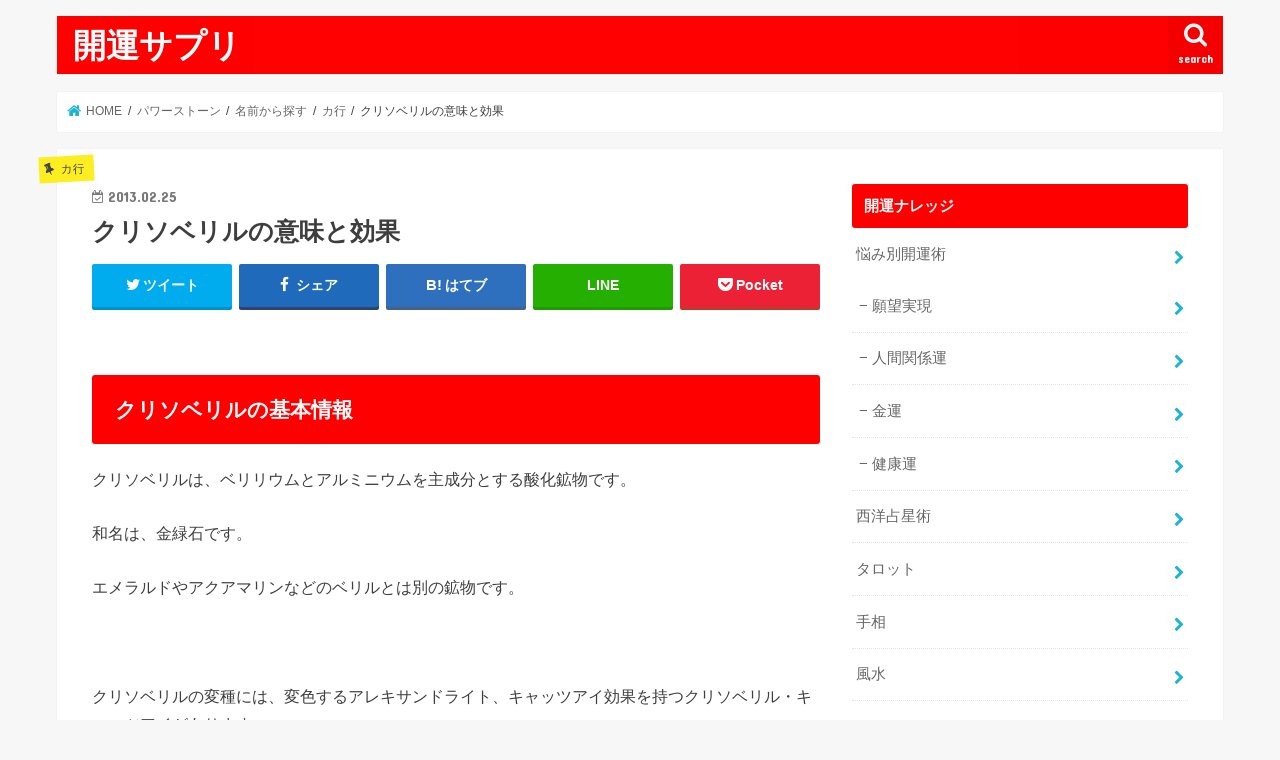

--- FILE ---
content_type: text/html; charset=UTF-8
request_url: https://xn--vck8crc8758c8qf.com/chrysoberyl/
body_size: 9458
content:
<!doctype html>
<!--[if lt IE 7]><html lang="ja" class="no-js lt-ie9 lt-ie8 lt-ie7"><![endif]-->
<!--[if (IE 7)&!(IEMobile)]><html lang="ja" class="no-js lt-ie9 lt-ie8"><![endif]-->
<!--[if (IE 8)&!(IEMobile)]><html lang="ja" class="no-js lt-ie9"><![endif]-->
<!--[if gt IE 8]><!--> <html lang="ja" class="no-js"><!--<![endif]-->

<head>
<meta charset="utf-8">
<meta http-equiv="X-UA-Compatible" content="IE=edge">
<title>  クリソベリルの意味と効果 | 開運サプリ</title>
<meta name="HandheldFriendly" content="True">
<meta name="MobileOptimized" content="320">
<meta name="viewport" content="width=device-width, initial-scale=1"/>


<link rel="pingback" href="https://xn--vck8crc8758c8qf.com/xmlrpc.php">

<!--[if IE]>
<![endif]-->
<!--[if lt IE 9]>
<script src="//html5shiv.googlecode.com/svn/trunk/html5.js"></script>
<script src="//css3-mediaqueries-js.googlecode.com/svn/trunk/css3-mediaqueries.js"></script>
<![endif]-->

<!-- GAタグ -->
<script>
  (function(i,s,o,g,r,a,m){i['GoogleAnalyticsObject']=r;i[r]=i[r]||function(){
  (i[r].q=i[r].q||[]).push(arguments)},i[r].l=1*new Date();a=s.createElement(o),
  m=s.getElementsByTagName(o)[0];a.async=1;a.src=g;m.parentNode.insertBefore(a,m)
  })(window,document,'script','//www.google-analytics.com/analytics.js','ga');

  ga('create', 'UA-135490070-1', 'auto');
  ga('send', 'pageview');

</script>


<link rel='dns-prefetch' href='//ajax.googleapis.com' />
<link rel='dns-prefetch' href='//fonts.googleapis.com' />
<link rel='dns-prefetch' href='//s.w.org' />
<link rel="alternate" type="application/rss+xml" title="開運サプリ &raquo; フィード" href="https://xn--vck8crc8758c8qf.com/feed/" />
<link rel="alternate" type="application/rss+xml" title="開運サプリ &raquo; コメントフィード" href="https://xn--vck8crc8758c8qf.com/comments/feed/" />
<link rel="alternate" type="application/rss+xml" title="開運サプリ &raquo; クリソベリルの意味と効果 のコメントのフィード" href="https://xn--vck8crc8758c8qf.com/chrysoberyl/feed/" />
		<script type="text/javascript">
			window._wpemojiSettings = {"baseUrl":"https:\/\/s.w.org\/images\/core\/emoji\/11\/72x72\/","ext":".png","svgUrl":"https:\/\/s.w.org\/images\/core\/emoji\/11\/svg\/","svgExt":".svg","source":{"concatemoji":"https:\/\/xn--vck8crc8758c8qf.com\/wp-includes\/js\/wp-emoji-release.min.js"}};
			!function(e,a,t){var n,r,o,i=a.createElement("canvas"),p=i.getContext&&i.getContext("2d");function s(e,t){var a=String.fromCharCode;p.clearRect(0,0,i.width,i.height),p.fillText(a.apply(this,e),0,0);e=i.toDataURL();return p.clearRect(0,0,i.width,i.height),p.fillText(a.apply(this,t),0,0),e===i.toDataURL()}function c(e){var t=a.createElement("script");t.src=e,t.defer=t.type="text/javascript",a.getElementsByTagName("head")[0].appendChild(t)}for(o=Array("flag","emoji"),t.supports={everything:!0,everythingExceptFlag:!0},r=0;r<o.length;r++)t.supports[o[r]]=function(e){if(!p||!p.fillText)return!1;switch(p.textBaseline="top",p.font="600 32px Arial",e){case"flag":return s([55356,56826,55356,56819],[55356,56826,8203,55356,56819])?!1:!s([55356,57332,56128,56423,56128,56418,56128,56421,56128,56430,56128,56423,56128,56447],[55356,57332,8203,56128,56423,8203,56128,56418,8203,56128,56421,8203,56128,56430,8203,56128,56423,8203,56128,56447]);case"emoji":return!s([55358,56760,9792,65039],[55358,56760,8203,9792,65039])}return!1}(o[r]),t.supports.everything=t.supports.everything&&t.supports[o[r]],"flag"!==o[r]&&(t.supports.everythingExceptFlag=t.supports.everythingExceptFlag&&t.supports[o[r]]);t.supports.everythingExceptFlag=t.supports.everythingExceptFlag&&!t.supports.flag,t.DOMReady=!1,t.readyCallback=function(){t.DOMReady=!0},t.supports.everything||(n=function(){t.readyCallback()},a.addEventListener?(a.addEventListener("DOMContentLoaded",n,!1),e.addEventListener("load",n,!1)):(e.attachEvent("onload",n),a.attachEvent("onreadystatechange",function(){"complete"===a.readyState&&t.readyCallback()})),(n=t.source||{}).concatemoji?c(n.concatemoji):n.wpemoji&&n.twemoji&&(c(n.twemoji),c(n.wpemoji)))}(window,document,window._wpemojiSettings);
		</script>
		<style type="text/css">
img.wp-smiley,
img.emoji {
	display: inline !important;
	border: none !important;
	box-shadow: none !important;
	height: 1em !important;
	width: 1em !important;
	margin: 0 .07em !important;
	vertical-align: -0.1em !important;
	background: none !important;
	padding: 0 !important;
}
</style>
<link rel='stylesheet' id='yyi_rinker_stylesheet-css'  href='https://xn--vck8crc8758c8qf.com/wp-content/plugins/yyi-rinker/css/style.css?v=1.1.2' type='text/css' media='all' />
<link rel='stylesheet' id='style-css'  href='https://xn--vck8crc8758c8qf.com/wp-content/themes/jstork/style.css' type='text/css' media='all' />
<link rel='stylesheet' id='slick-css'  href='https://xn--vck8crc8758c8qf.com/wp-content/themes/jstork/library/css/slick.css' type='text/css' media='all' />
<link rel='stylesheet' id='shortcode-css'  href='https://xn--vck8crc8758c8qf.com/wp-content/themes/jstork/library/css/shortcode.css' type='text/css' media='all' />
<link rel='stylesheet' id='gf_Concert-css'  href='//fonts.googleapis.com/css?family=Concert+One' type='text/css' media='all' />
<link rel='stylesheet' id='gf_Lato-css'  href='//fonts.googleapis.com/css?family=Lato' type='text/css' media='all' />
<link rel='stylesheet' id='fontawesome-css'  href='https://xn--vck8crc8758c8qf.com/wp-content/themes/jstork/library/css/font-awesome.min.css' type='text/css' media='all' />
<link rel='stylesheet' id='remodal-css'  href='https://xn--vck8crc8758c8qf.com/wp-content/themes/jstork/library/css/remodal.css' type='text/css' media='all' />
<link rel='stylesheet' id='animate-css'  href='https://xn--vck8crc8758c8qf.com/wp-content/themes/jstork/library/css/animate.min.css' type='text/css' media='all' />
<script type='text/javascript' src='//ajax.googleapis.com/ajax/libs/jquery/1.12.4/jquery.min.js'></script>
<link rel='https://api.w.org/' href='https://xn--vck8crc8758c8qf.com/wp-json/' />
<link rel="EditURI" type="application/rsd+xml" title="RSD" href="https://xn--vck8crc8758c8qf.com/xmlrpc.php?rsd" />
<link rel="wlwmanifest" type="application/wlwmanifest+xml" href="https://xn--vck8crc8758c8qf.com/wp-includes/wlwmanifest.xml" /> 
<link rel='prev' title='クリソプレーズの意味と効果' href='https://xn--vck8crc8758c8qf.com/chrysoprase/' />
<link rel='next' title='クロコアイトの意味と効果' href='https://xn--vck8crc8758c8qf.com/crocoite/' />

<link rel="canonical" href="https://xn--vck8crc8758c8qf.com/chrysoberyl/" />
<link rel='shortlink' href='https://xn--vck8crc8758c8qf.com/?p=3527' />
<link rel="alternate" type="application/json+oembed" href="https://xn--vck8crc8758c8qf.com/wp-json/oembed/1.0/embed?url=https%3A%2F%2Fxn--vck8crc8758c8qf.com%2Fchrysoberyl%2F" />
<link rel="alternate" type="text/xml+oembed" href="https://xn--vck8crc8758c8qf.com/wp-json/oembed/1.0/embed?url=https%3A%2F%2Fxn--vck8crc8758c8qf.com%2Fchrysoberyl%2F&#038;format=xml" />
<style>
.yyi-rinker-images {
    display: flex;
    justify-content: center;
    align-items: center;
    position: relative;

}
div.yyi-rinker-image img.yyi-rinker-main-img.hidden {
    display: none;
}

.yyi-rinker-images-arrow {
    cursor: pointer;
    position: absolute;
    top: 50%;
    display: block;
    margin-top: -11px;
    opacity: 0.6;
    width: 22px;
}

.yyi-rinker-images-arrow-left{
    left: -10px;
}
.yyi-rinker-images-arrow-right{
    right: -10px;
}

.yyi-rinker-images-arrow-left.hidden {
    display: none;
}

.yyi-rinker-images-arrow-right.hidden {
    display: none;
}
div.yyi-rinker-contents.yyi-rinker-design-tate  div.yyi-rinker-box{
    flex-direction: column;
}

div.yyi-rinker-contents.yyi-rinker-design-slim div.yyi-rinker-box .yyi-rinker-links {
    flex-direction: column;
}

div.yyi-rinker-contents.yyi-rinker-design-slim div.yyi-rinker-info {
    width: 100%;
}

div.yyi-rinker-contents.yyi-rinker-design-slim .yyi-rinker-title {
    text-align: center;
}

div.yyi-rinker-contents.yyi-rinker-design-slim .yyi-rinker-links {
    text-align: center;
}
div.yyi-rinker-contents.yyi-rinker-design-slim .yyi-rinker-image {
    margin: auto;
}

div.yyi-rinker-contents.yyi-rinker-design-slim div.yyi-rinker-info ul.yyi-rinker-links li {
	align-self: stretch;
}
div.yyi-rinker-contents.yyi-rinker-design-slim div.yyi-rinker-box div.yyi-rinker-info {
	padding: 0;
}
div.yyi-rinker-contents.yyi-rinker-design-slim div.yyi-rinker-box {
	flex-direction: column;
	padding: 14px 5px 0;
}

.yyi-rinker-design-slim div.yyi-rinker-box div.yyi-rinker-info {
	text-align: center;
}

.yyi-rinker-design-slim div.price-box span.price {
	display: block;
}

div.yyi-rinker-contents.yyi-rinker-design-slim div.yyi-rinker-info div.yyi-rinker-title a{
	font-size:16px;
}

div.yyi-rinker-contents.yyi-rinker-design-slim ul.yyi-rinker-links li.amazonkindlelink:before,  div.yyi-rinker-contents.yyi-rinker-design-slim ul.yyi-rinker-links li.amazonlink:before,  div.yyi-rinker-contents.yyi-rinker-design-slim ul.yyi-rinker-links li.rakutenlink:before,  div.yyi-rinker-contents.yyi-rinker-design-slim ul.yyi-rinker-links li.yahoolink:before {
	font-size:12px;
}

div.yyi-rinker-contents.yyi-rinker-design-slim ul.yyi-rinker-links li a {
	font-size: 13px;
}
.entry-content ul.yyi-rinker-links li {
	padding: 0;
}

				</style><style type="text/css">
body{color: #3E3E3E;}
a, #breadcrumb li.bc_homelink a::before, .authorbox .author_sns li a::before{color: #1BB4D3;}
a:hover{color: #E69B9B;}
.article-footer .post-categories li a,.article-footer .tags a{  background: #1BB4D3;  border:1px solid #1BB4D3;}
.article-footer .tags a{color:#1BB4D3; background: none;}
.article-footer .post-categories li a:hover,.article-footer .tags a:hover{ background:#E69B9B;  border-color:#E69B9B;}
input[type="text"],input[type="password"],input[type="datetime"],input[type="datetime-local"],input[type="date"],input[type="month"],input[type="time"],input[type="week"],input[type="number"],input[type="email"],input[type="url"],input[type="search"],input[type="tel"],input[type="color"],select,textarea,.field { background-color: #ffffff;}
.header{color: #ffffff;}
.bgfull .header,.header.bg,.header #inner-header,.menu-sp{background: #ff0000;}
#logo a{color: #ffffff;}
#g_nav .nav li a,.nav_btn,.menu-sp a,.menu-sp a,.menu-sp > ul:after{color: #edf9fc;}
#logo a:hover,#g_nav .nav li a:hover,.nav_btn:hover{color:#eeeeee;}
@media only screen and (min-width: 768px) {
.nav > li > a:after{background: #eeeeee;}
.nav ul {background: #666666;}
#g_nav .nav li ul.sub-menu li a{color: #f7f7f7;}
}
@media only screen and (max-width: 1165px) {
.site_description{background: #ff0000; color: #ffffff;}
}
#inner-content, #breadcrumb, .entry-content blockquote:before, .entry-content blockquote:after{background: #ffffff}
.top-post-list .post-list:before{background: #1BB4D3;}
.widget li a:after{color: #1BB4D3;}
.entry-content h2,.widgettitle{background: #ff0000; color: #ffffff;}
.entry-content h3{border-color: #ff0000;}
.h_boader .entry-content h2{border-color: #ff0000; color: #3E3E3E;}
.h_balloon .entry-content h2:after{border-top-color: #ff0000;}
.entry-content ul li:before{ background: #ff0000;}
.entry-content ol li:before{ background: #ff0000;}
.post-list-card .post-list .eyecatch .cat-name,.top-post-list .post-list .eyecatch .cat-name,.byline .cat-name,.single .authorbox .author-newpost li .cat-name,.related-box li .cat-name,.carouselwrap .cat-name,.eyecatch .cat-name{background: #fcee21; color:  #444444;}
ul.wpp-list li a:before{background: #ff0000; color: #ffffff;}
.readmore a{border:1px solid #1BB4D3;color:#1BB4D3;}
.readmore a:hover{background:#1BB4D3;color:#fff;}
.btn-wrap a{background: #1BB4D3;border: 1px solid #1BB4D3;}
.btn-wrap a:hover{background: #E69B9B;border-color: #E69B9B;}
.btn-wrap.simple a{border:1px solid #1BB4D3;color:#1BB4D3;}
.btn-wrap.simple a:hover{background:#1BB4D3;}
.blue-btn, .comment-reply-link, #submit { background-color: #1BB4D3; }
.blue-btn:hover, .comment-reply-link:hover, #submit:hover, .blue-btn:focus, .comment-reply-link:focus, #submit:focus {background-color: #E69B9B; }
#sidebar1{color: #444444;}
.widget:not(.widget_text) a{color:#666666;}
.widget:not(.widget_text) a:hover{color:#999999;}
.bgfull #footer-top,#footer-top .inner,.cta-inner{background-color: #666666; color: #CACACA;}
.footer a,#footer-top a{color: #f7f7f7;}
#footer-top .widgettitle{color: #CACACA;}
.bgfull .footer,.footer.bg,.footer .inner {background-color: #666666;color: #CACACA;}
.footer-links li a:before{ color: #ff0000;}
.pagination a, .pagination span,.page-links a{border-color: #1BB4D3; color: #1BB4D3;}
.pagination .current,.pagination .current:hover,.page-links ul > li > span{background-color: #1BB4D3; border-color: #1BB4D3;}
.pagination a:hover, .pagination a:focus,.page-links a:hover, .page-links a:focus{background-color: #1BB4D3; color: #fff;}
</style>
</head>

<body class="post-template-default single single-post postid-3527 single-format-standard bgnormal pannavi_on h_default sidebarright undo_off">
<div id="container">

<header class="header animated fadeIn " role="banner">
<div id="inner-header" class="wrap cf">
<div id="logo" class="gf fs_m">
<p class="h1 text"><a href="https://xn--vck8crc8758c8qf.com">開運サプリ</a></p>
</div>

<a href="#searchbox" data-remodal-target="searchbox" class="nav_btn search_btn"><span class="text gf">search</span></a>


<a href="#spnavi" data-remodal-target="spnavi" class="nav_btn"><span class="text gf">menu</span></a>



</div>
</header>


<div class="remodal" data-remodal-id="spnavi" data-remodal-options="hashTracking:false">
<button data-remodal-action="close" class="remodal-close"><span class="text gf">CLOSE</span></button>
<button data-remodal-action="close" class="remodal-close"><span class="text gf">CLOSE</span></button>
</div>




<div class="remodal searchbox" data-remodal-id="searchbox" data-remodal-options="hashTracking:false">
<div class="search cf"><dl><dt>キーワードで記事を検索</dt><dd><form role="search" method="get" id="searchform" class="searchform cf" action="https://xn--vck8crc8758c8qf.com/" >
		<input type="search" placeholder="検索する" value="" name="s" id="s" />
		<button type="submit" id="searchsubmit" ><i class="fa fa-search"></i></button>
		</form></dd></dl></div>
<button data-remodal-action="close" class="remodal-close"><span class="text gf">CLOSE</span></button>
</div>






<div id="breadcrumb" class="breadcrumb inner wrap cf"><ul><li itemscope itemtype="//data-vocabulary.org/Breadcrumb" class="bc_homelink"><a href="https://xn--vck8crc8758c8qf.com/" itemprop="url"><span itemprop="title"> HOME</span></a></li><li itemscope itemtype="//data-vocabulary.org/Breadcrumb"><a href="https://xn--vck8crc8758c8qf.com/category/powerstone/" itemprop="url"><span itemprop="title">パワーストーン</span></a></li><li itemscope itemtype="//data-vocabulary.org/Breadcrumb"><a href="https://xn--vck8crc8758c8qf.com/category/powerstone/search-by-name/" itemprop="url"><span itemprop="title">名前から探す</span></a></li><li itemscope itemtype="//data-vocabulary.org/Breadcrumb"><a href="https://xn--vck8crc8758c8qf.com/category/powerstone/search-by-name/ka/" itemprop="url"><span itemprop="title">カ行</span></a></li><li>クリソベリルの意味と効果</li></ul></div>
<div id="content">
<div id="inner-content" class="wrap cf">

<main id="main" class="m-all t-all d-5of7 cf" role="main">
<article id="post-3527" class="post-3527 post type-post status-publish format-standard hentry category-ka category-4chakra category-green category-yellow article cf" role="article">
<header class="article-header entry-header">
<p class="byline entry-meta vcard cf">
<span class="cat-name cat-id-97">カ行</span><time class="date gf entry-date updated">2013.02.25</time>
<time class="date gf entry-date undo updated" datetime="2021-03-28">2021.03.28</time>
<span class="writer name author"><span class="fn">kaiunsuppli</span></span>
</p>

<h1 class="entry-title single-title" itemprop="headline" rel="bookmark">クリソベリルの意味と効果</h1>

<div class="share short">
<div class="sns">
<ul class="cf">

<li class="twitter"> 
<a target="blank" href="//twitter.com/intent/tweet?url=https%3A%2F%2Fxn--vck8crc8758c8qf.com%2Fchrysoberyl%2F&text=%E3%82%AF%E3%83%AA%E3%82%BD%E3%83%99%E3%83%AA%E3%83%AB%E3%81%AE%E6%84%8F%E5%91%B3%E3%81%A8%E5%8A%B9%E6%9E%9C&via=kaiunsuppli&tw_p=tweetbutton" onclick="window.open(this.href, 'tweetwindow', 'width=550, height=450,personalbar=0,toolbar=0,scrollbars=1,resizable=1'); return false;"><i class="fa fa-twitter"></i><span class="text">ツイート</span><span class="count"></span></a>
</li>

<li class="facebook">
<a href="//www.facebook.com/sharer.php?src=bm&u=https%3A%2F%2Fxn--vck8crc8758c8qf.com%2Fchrysoberyl%2F&t=%E3%82%AF%E3%83%AA%E3%82%BD%E3%83%99%E3%83%AA%E3%83%AB%E3%81%AE%E6%84%8F%E5%91%B3%E3%81%A8%E5%8A%B9%E6%9E%9C" onclick="javascript:window.open(this.href, '', 'menubar=no,toolbar=no,resizable=yes,scrollbars=yes,height=300,width=600');return false;"><i class="fa fa-facebook"></i>
<span class="text">シェア</span><span class="count"></span></a>
</li>

<li class="hatebu">       
<a href="//b.hatena.ne.jp/add?mode=confirm&url=https://xn--vck8crc8758c8qf.com/chrysoberyl/&title=%E3%82%AF%E3%83%AA%E3%82%BD%E3%83%99%E3%83%AA%E3%83%AB%E3%81%AE%E6%84%8F%E5%91%B3%E3%81%A8%E5%8A%B9%E6%9E%9C" onclick="window.open(this.href, 'HBwindow', 'width=600, height=400, menubar=no, toolbar=no, scrollbars=yes'); return false;" target="_blank"><span class="text">はてブ</span><span class="count"></span></a>
</li>

<li class="line">
<a href="//line.me/R/msg/text/?%E3%82%AF%E3%83%AA%E3%82%BD%E3%83%99%E3%83%AA%E3%83%AB%E3%81%AE%E6%84%8F%E5%91%B3%E3%81%A8%E5%8A%B9%E6%9E%9C%0Ahttps%3A%2F%2Fxn--vck8crc8758c8qf.com%2Fchrysoberyl%2F" target="_blank"><span>LINE</span></a>
</li>

<li class="pocket">
<a href="//getpocket.com/edit?url=https://xn--vck8crc8758c8qf.com/chrysoberyl/&title=クリソベリルの意味と効果" onclick="window.open(this.href, 'FBwindow', 'width=550, height=350, menubar=no, toolbar=no, scrollbars=yes'); return false;"><i class="fa fa-get-pocket"></i><span class="text">Pocket</span><span class="count"></span></a></li>

</ul>
</div> 
</div></header>



<section class="entry-content cf">


<h2>クリソベリルの基本情報</h2>
<p>クリソベリルは、ベリリウムとアルミニウムを主成分とする酸化鉱物です。</p>
<p>和名は、金緑石です。</p>
<p>エメラルドやアクアマリンなどのベリルとは別の鉱物です。</p>
<p>&nbsp;</p>
<p>クリソベリルの変種には、変色するアレキサンドライト、キャッツアイ効果を持つクリソベリル・キャッツアイがあります。</p>
<p>&nbsp;</p>
<p>アレキサンドライト</p>
<p>人工照明では赤系、自然の太陽光では緑系を発色します。</p>
<p>硬度が高くカラット当たりの単価がダイヤモンドより高価な場合もあります。</p>
<div class="related_article cf"><a href="https://xn--vck8crc8758c8qf.com/alexandrite/" class="cf"><figure class="thum"><img src="https://xn--vck8crc8758c8qf.com/wp-content/uploads/2020/03/14bc44f528812bc5c137d6af83e120c6-486x290.jpeg" /></figure><div class="meta inbox"><p class="ttl">アレキサンドライトの意味と効果</p><span class="date gf">2013.01.17</span></div></a></div>
<p>&nbsp;</p>
<p>クリソベリル・キャッツアイ</p>
<p>傾き加減によって光の線が動くように見えるキャッツアイ効果が特徴的な石です。</p>
<p>&nbsp;</p>
<h3>クリソベリルの色</h3>
<p>黄、緑</p>
<p>&nbsp;</p>
<h3>クリソベリルの産地</h3>
<p>ブラジル、インド、マダガスカル、ロシア、スリランカ</p>
<p>&nbsp;</p>
<h3>硬度</h3>
<p>8.5</p>
<p>&nbsp;</p>
<h3>成分</h3>
<p>BeAl2O4</p>
<p>&nbsp;</p>
<h2>クリソベリルのストーリー</h2>
<p>クリソベリルは、金色、金緑色、黄色があり悪魔から身を守る眼の石とされていました。</p>
<p>&nbsp;</p>
<p>未来を見据える第三の目を開く力があります。</p>
<p>直感が冴え、神霊と対話する力を与えてくれるほか、邪悪な存在を避け強い守護力をもたらします。</p>
<p>&nbsp;</p>
<p>精神と肉体を統合して、理想の自分に導く力があると伝えられています。</p>
<p>&nbsp;</p>
<h3>クリソベリルのキーワード</h3>
<ul>
<li>豊穣</li>
<li>神眼</li>
<li>守護</li>
</ul>
<p>&nbsp;</p>
<h3>クリソベリルのチャクラ</h3>
<p>第4チャクラ</p>
<p>&nbsp;</p>
<h3>クリソベリルはこんなときにおすすめ</h3>
<ul>
<li>転職や転身を考えているとき</li>
<li>金運アップ</li>
<li>ヒラメキがほしいとき</li>
</ul>
<p>&nbsp;</p>
<h3>クリソベリルの浄化方法</h3>
<p>月光浴、香り、水晶</p>
<p>通常に扱っていれば問題ありません。</p>


</section>


<footer class="article-footer">
<ul class="post-categories">
	<li><a href="https://xn--vck8crc8758c8qf.com/category/powerstone/search-by-name/ka/" rel="category tag">カ行</a></li>
	<li><a href="https://xn--vck8crc8758c8qf.com/category/powerstone/chakra/4chakra/" rel="category tag">第4チャクラ</a></li>
	<li><a href="https://xn--vck8crc8758c8qf.com/category/powerstone/search-by-color/green/" rel="category tag">緑</a></li>
	<li><a href="https://xn--vck8crc8758c8qf.com/category/powerstone/search-by-color/yellow/" rel="category tag">黄</a></li></ul></footer>




<div class="sharewrap wow animated fadeIn" data-wow-delay="0.5s">

<div class="share">
<div class="sns">
<ul class="cf">

<li class="twitter"> 
<a target="blank" href="//twitter.com/intent/tweet?url=https%3A%2F%2Fxn--vck8crc8758c8qf.com%2Fchrysoberyl%2F&text=%E3%82%AF%E3%83%AA%E3%82%BD%E3%83%99%E3%83%AA%E3%83%AB%E3%81%AE%E6%84%8F%E5%91%B3%E3%81%A8%E5%8A%B9%E6%9E%9C&via=kaiunsuppli&tw_p=tweetbutton" onclick="window.open(this.href, 'tweetwindow', 'width=550, height=450,personalbar=0,toolbar=0,scrollbars=1,resizable=1'); return false;"><i class="fa fa-twitter"></i><span class="text">ツイート</span><span class="count"></span></a>
</li>

<li class="facebook">
<a href="//www.facebook.com/sharer.php?src=bm&u=https%3A%2F%2Fxn--vck8crc8758c8qf.com%2Fchrysoberyl%2F&t=%E3%82%AF%E3%83%AA%E3%82%BD%E3%83%99%E3%83%AA%E3%83%AB%E3%81%AE%E6%84%8F%E5%91%B3%E3%81%A8%E5%8A%B9%E6%9E%9C" onclick="javascript:window.open(this.href, '', 'menubar=no,toolbar=no,resizable=yes,scrollbars=yes,height=300,width=600');return false;"><i class="fa fa-facebook"></i>
<span class="text">シェア</span><span class="count"></span></a>
</li>

<li class="hatebu">       
<a href="//b.hatena.ne.jp/add?mode=confirm&url=https://xn--vck8crc8758c8qf.com/chrysoberyl/&title=%E3%82%AF%E3%83%AA%E3%82%BD%E3%83%99%E3%83%AA%E3%83%AB%E3%81%AE%E6%84%8F%E5%91%B3%E3%81%A8%E5%8A%B9%E6%9E%9C" onclick="window.open(this.href, 'HBwindow', 'width=600, height=400, menubar=no, toolbar=no, scrollbars=yes'); return false;" target="_blank"><span class="text">はてブ</span><span class="count"></span></a>
</li>

<li class="line">
<a href="//line.me/R/msg/text/?%E3%82%AF%E3%83%AA%E3%82%BD%E3%83%99%E3%83%AA%E3%83%AB%E3%81%AE%E6%84%8F%E5%91%B3%E3%81%A8%E5%8A%B9%E6%9E%9C%0Ahttps%3A%2F%2Fxn--vck8crc8758c8qf.com%2Fchrysoberyl%2F" target="_blank"><span>LINE</span></a>
</li>

<li class="pocket">
<a href="//getpocket.com/edit?url=https://xn--vck8crc8758c8qf.com/chrysoberyl/&title=クリソベリルの意味と効果" onclick="window.open(this.href, 'FBwindow', 'width=550, height=350, menubar=no, toolbar=no, scrollbars=yes'); return false;"><i class="fa fa-get-pocket"></i><span class="text">Pocket</span><span class="count"></span></a></li>

<li class="feedly">
<a href="https://feedly.com/i/subscription/feed/https://xn--vck8crc8758c8qf.com/feed/"  target="blank"><i class="fa fa-rss"></i><span class="text">feedly</span><span class="count"></span></a></li>    
</ul>
</div>
</div></div>





</article>

<div class="np-post">
<div class="navigation">
<div class="prev np-post-list">
<a href="https://xn--vck8crc8758c8qf.com/crocoite/" class="cf">
<figure class="eyecatch"><img width="150" height="150" src="https://xn--vck8crc8758c8qf.com/wp-content/uploads/2020/03/8a17f314f6c72ca35fabc0c83b519f8e-150x150.jpeg" class="attachment-thumbnail size-thumbnail wp-post-image" alt="" /></figure>
<span class="ttl">クロコアイトの意味と効果</span>
</a>
</div>

<div class="next np-post-list">
<a href="https://xn--vck8crc8758c8qf.com/chrysoprase/" class="cf">
<span class="ttl">クリソプレーズの意味と効果</span>
<figure class="eyecatch"><img width="150" height="150" src="https://xn--vck8crc8758c8qf.com/wp-content/uploads/2020/03/22d795843c29a6369f5cf7f1baf169ea-150x150.jpeg" class="attachment-thumbnail size-thumbnail wp-post-image" alt="" /></figure>
</a>
</div>
</div>
</div>

  <div class="related-box original-related wow animated fadeIn cf">
    <div class="inbox">
	    <h2 class="related-h h_ttl"><span class="gf">RECOMMEND</span>こちらの記事も人気です。</h2>
		    <div class="related-post">
				<ul class="related-list cf">

  	        <li rel="bookmark" title="クリスタルクラスターの意味と効果">
		        <a href="https://xn--vck8crc8758c8qf.com/crystalclustar/" rel=\"bookmark" title="クリスタルクラスターの意味と効果" class="title">
		        	<figure class="eyecatch">
	        	                <img width="300" height="200" src="https://xn--vck8crc8758c8qf.com/wp-content/uploads/2020/03/ec02828f89912148a44277ea9d15752e-300x200.jpeg" class="attachment-post-thum size-post-thum wp-post-image" alt="" />	        	        		<span class="cat-name">カ行</span>
		            </figure>
					<time class="date gf">2013.2.22</time>
					<h3 class="ttl">
						クリスタルクラスターの意味と効果					</h3>
				</a>
	        </li>
  	        <li rel="bookmark" title="シトリンの意味と効果">
		        <a href="https://xn--vck8crc8758c8qf.com/citrine/" rel=\"bookmark" title="シトリンの意味と効果" class="title">
		        	<figure class="eyecatch">
	        	                <img width="300" height="200" src="https://xn--vck8crc8758c8qf.com/wp-content/uploads/2020/03/638525e0c27172b7d7bd46e8a317b670-300x200.jpeg" class="attachment-post-thum size-post-thum wp-post-image" alt="" srcset="https://xn--vck8crc8758c8qf.com/wp-content/uploads/2020/03/638525e0c27172b7d7bd46e8a317b670-300x200.jpeg 300w, https://xn--vck8crc8758c8qf.com/wp-content/uploads/2020/03/638525e0c27172b7d7bd46e8a317b670-768x512.jpeg 768w, https://xn--vck8crc8758c8qf.com/wp-content/uploads/2020/03/638525e0c27172b7d7bd46e8a317b670-1024x682.jpeg 1024w" sizes="(max-width: 300px) 100vw, 300px" />	        	        		<span class="cat-name">サ行</span>
		            </figure>
					<time class="date gf">2013.3.12</time>
					<h3 class="ttl">
						シトリンの意味と効果					</h3>
				</a>
	        </li>
  	        <li rel="bookmark" title="ダイオプサイドの意味と効果">
		        <a href="https://xn--vck8crc8758c8qf.com/diopside/" rel=\"bookmark" title="ダイオプサイドの意味と効果" class="title">
		        	<figure class="eyecatch">
	        	                <img width="300" height="200" src="https://xn--vck8crc8758c8qf.com/wp-content/uploads/2020/04/89dcabce5c5e7c87aec511c02f9c42d8-300x200.jpeg" class="attachment-post-thum size-post-thum wp-post-image" alt="" />	        	        		<span class="cat-name">タ行</span>
		            </figure>
					<time class="date gf">2013.4.5</time>
					<h3 class="ttl">
						ダイオプサイドの意味と効果					</h3>
				</a>
	        </li>
  	        <li rel="bookmark" title="アマゾナイトの意味と効果">
		        <a href="https://xn--vck8crc8758c8qf.com/amazonite/" rel=\"bookmark" title="アマゾナイトの意味と効果" class="title">
		        	<figure class="eyecatch">
	        	                <img width="300" height="200" src="https://xn--vck8crc8758c8qf.com/wp-content/uploads/2020/03/e7d5b31567fe179d0eb1181cbe243afd-300x200.jpeg" class="attachment-post-thum size-post-thum wp-post-image" alt="" />	        	        		<span class="cat-name">ア行</span>
		            </figure>
					<time class="date gf">2013.1.10</time>
					<h3 class="ttl">
						アマゾナイトの意味と効果					</h3>
				</a>
	        </li>
  	        <li rel="bookmark" title="ローズクォーツの意味と効果">
		        <a href="https://xn--vck8crc8758c8qf.com/rosequartz/" rel=\"bookmark" title="ローズクォーツの意味と効果" class="title">
		        	<figure class="eyecatch">
	        	                <img width="300" height="200" src="https://xn--vck8crc8758c8qf.com/wp-content/uploads/2019/11/b9307c3f0552151b17d28e11bcc18391-300x200.jpeg" class="attachment-post-thum size-post-thum wp-post-image" alt="ローズクォーツ" />	        	        		<span class="cat-name">ピンク</span>
		            </figure>
					<time class="date gf">2013.7.15</time>
					<h3 class="ttl">
						ローズクォーツの意味と効果					</h3>
				</a>
	        </li>
  	        <li rel="bookmark" title="モルダバイトの意味と効果">
		        <a href="https://xn--vck8crc8758c8qf.com/moldavite/" rel=\"bookmark" title="モルダバイトの意味と効果" class="title">
		        	<figure class="eyecatch">
	        	                <img width="300" height="200" src="https://xn--vck8crc8758c8qf.com/wp-content/uploads/2020/04/add3b6be7324913ebbd4cd611c1f5caa-300x200.jpeg" class="attachment-post-thum size-post-thum wp-post-image" alt="" srcset="https://xn--vck8crc8758c8qf.com/wp-content/uploads/2020/04/add3b6be7324913ebbd4cd611c1f5caa-300x200.jpeg 300w, https://xn--vck8crc8758c8qf.com/wp-content/uploads/2020/04/add3b6be7324913ebbd4cd611c1f5caa-768x509.jpeg 768w, https://xn--vck8crc8758c8qf.com/wp-content/uploads/2020/04/add3b6be7324913ebbd4cd611c1f5caa-1024x678.jpeg 1024w" sizes="(max-width: 300px) 100vw, 300px" />	        	        		<span class="cat-name">マ行</span>
		            </figure>
					<time class="date gf">2013.6.22</time>
					<h3 class="ttl">
						モルダバイトの意味と効果					</h3>
				</a>
	        </li>
  	        <li rel="bookmark" title="スピネルの意味と効果">
		        <a href="https://xn--vck8crc8758c8qf.com/spinel/" rel=\"bookmark" title="スピネルの意味と効果" class="title">
		        	<figure class="eyecatch">
	        	                <img width="300" height="200" src="https://xn--vck8crc8758c8qf.com/wp-content/uploads/2020/04/9a51959dc618308b70138f08ba57af7d-300x200.jpeg" class="attachment-post-thum size-post-thum wp-post-image" alt="" srcset="https://xn--vck8crc8758c8qf.com/wp-content/uploads/2020/04/9a51959dc618308b70138f08ba57af7d-300x200.jpeg 300w, https://xn--vck8crc8758c8qf.com/wp-content/uploads/2020/04/9a51959dc618308b70138f08ba57af7d-768x511.jpeg 768w, https://xn--vck8crc8758c8qf.com/wp-content/uploads/2020/04/9a51959dc618308b70138f08ba57af7d-1024x681.jpeg 1024w" sizes="(max-width: 300px) 100vw, 300px" />	        	        		<span class="cat-name">サ行</span>
		            </figure>
					<time class="date gf">2013.3.25</time>
					<h3 class="ttl">
						スピネルの意味と効果					</h3>
				</a>
	        </li>
  	        <li rel="bookmark" title="ヒデナイトの意味と効果">
		        <a href="https://xn--vck8crc8758c8qf.com/hiddenite/" rel=\"bookmark" title="ヒデナイトの意味と効果" class="title">
		        	<figure class="eyecatch">
	        	                <img src="https://xn--vck8crc8758c8qf.com/wp-content/themes/jstork/library/images/noimg.png" />
	        	        		<span class="cat-name">ハ行</span>
		            </figure>
					<time class="date gf">2013.5.10</time>
					<h3 class="ttl">
						ヒデナイトの意味と効果					</h3>
				</a>
	        </li>
  
  			</ul>
	    </div>
    </div>
</div>
  
<div class="authorbox wow animated fadeIn" data-wow-delay="0.5s">
</div>
</main>
<div id="sidebar1" class="sidebar m-all t-all d-2of7 cf" role="complementary">

<div id="nav_menu-2" class="widget widget_nav_menu"><h4 class="widgettitle"><span>開運ナレッジ</span></h4><div class="menu-%e3%82%b5%e3%82%a4%e3%83%89%e3%83%8a%e3%83%93%e3%82%b2%e3%83%bc%e3%82%b7%e3%83%a7%e3%83%b3-container"><ul id="menu-%e3%82%b5%e3%82%a4%e3%83%89%e3%83%8a%e3%83%93%e3%82%b2%e3%83%bc%e3%82%b7%e3%83%a7%e3%83%b3" class="menu"><li id="menu-item-6032" class="menu-item menu-item-type-taxonomy menu-item-object-category menu-item-has-children menu-item-6032"><a href="https://xn--vck8crc8758c8qf.com/category/desires-and-worries/">悩み別開運術<span class="gf"></span></a>
<ul class="sub-menu">
	<li id="menu-item-3753" class="menu-item menu-item-type-taxonomy menu-item-object-category menu-item-3753"><a href="https://xn--vck8crc8758c8qf.com/category/desires-and-worries/ambition/">願望実現<span class="gf"></span></a></li>
	<li id="menu-item-860" class="menu-item menu-item-type-taxonomy menu-item-object-category menu-item-860"><a href="https://xn--vck8crc8758c8qf.com/category/desires-and-worries/relation/">人間関係運<span class="gf"></span></a></li>
	<li id="menu-item-1280" class="menu-item menu-item-type-taxonomy menu-item-object-category menu-item-1280"><a href="https://xn--vck8crc8758c8qf.com/category/desires-and-worries/money/">金運<span class="gf"></span></a></li>
	<li id="menu-item-1997" class="menu-item menu-item-type-taxonomy menu-item-object-category menu-item-1997"><a href="https://xn--vck8crc8758c8qf.com/category/desires-and-worries/health/">健康運<span class="gf"></span></a></li>
</ul>
</li>
<li id="menu-item-859" class="menu-item menu-item-type-taxonomy menu-item-object-category menu-item-859"><a href="https://xn--vck8crc8758c8qf.com/category/fortune-telling/western-astrology/">西洋占星術<span class="gf"></span></a></li>
<li id="menu-item-6082" class="menu-item menu-item-type-taxonomy menu-item-object-category menu-item-6082"><a href="https://xn--vck8crc8758c8qf.com/category/fortune-telling/tarot/">タロット<span class="gf"></span></a></li>
<li id="menu-item-2438" class="menu-item menu-item-type-taxonomy menu-item-object-category menu-item-2438"><a href="https://xn--vck8crc8758c8qf.com/category/fortune-telling/palm/">手相<span class="gf"></span></a></li>
<li id="menu-item-864" class="menu-item menu-item-type-taxonomy menu-item-object-category menu-item-864"><a href="https://xn--vck8crc8758c8qf.com/category/fortune-telling/fusui/">風水<span class="gf"></span></a></li>
<li id="menu-item-1994" class="menu-item menu-item-type-taxonomy menu-item-object-category menu-item-1994"><a href="https://xn--vck8crc8758c8qf.com/category/%e9%96%8b%e9%81%8b%e3%82%a2%e3%82%a4%e3%83%86%e3%83%a0/">開運アイテム<span class="gf"></span></a></li>
<li id="menu-item-852" class="menu-item menu-item-type-taxonomy menu-item-object-category current-post-ancestor menu-item-852"><a href="https://xn--vck8crc8758c8qf.com/category/powerstone/">パワーストーン<span class="gf"></span></a></li>
<li id="menu-item-854" class="menu-item menu-item-type-taxonomy menu-item-object-category menu-item-854"><a href="https://xn--vck8crc8758c8qf.com/category/powerspot/">パワースポット<span class="gf"></span></a></li>
<li id="menu-item-6081" class="menu-item menu-item-type-taxonomy menu-item-object-category menu-item-6081"><a href="https://xn--vck8crc8758c8qf.com/category/book/">開運を呼び込む本<span class="gf"></span></a></li>
</ul></div></div><div id="text-3" class="widget widget_text"><h4 class="widgettitle"><span>まさたろ</span></h4>			<div class="textwidget"><p>ビジネス系占い師</p>
<p>西洋占星術、タロット、手相</p>
</div>
		</div>


</div></div>
</div>
<div id="page-top">
	<a href="#header" title="ページトップへ"><i class="fa fa-chevron-up"></i></a>
</div>



<footer id="footer" class="footer wow animated fadeIn" role="contentinfo">
	<div id="inner-footer" class="inner wrap cf">

	
		<div id="footer-top" class="cf">
	
											
								
							
		</div>

		
	
		<div id="footer-bottom">
			<nav role="navigation">
							</nav>
			<p class="source-org copyright">&copy;Copyright2026 <a href="https://xn--vck8crc8758c8qf.com/" rel="nofollow">開運サプリ</a>.All Rights Reserved.</p>
		</div>
	</div>
</footer>
</div>
<script type='text/javascript' src='https://xn--vck8crc8758c8qf.com/wp-content/themes/jstork/library/js/libs/slick.min.js'></script>
<script type='text/javascript' src='https://xn--vck8crc8758c8qf.com/wp-content/themes/jstork/library/js/libs/remodal.js'></script>
<script type='text/javascript' src='https://xn--vck8crc8758c8qf.com/wp-content/themes/jstork/library/js/libs/masonry.pkgd.min.js'></script>
<script type='text/javascript' src='https://xn--vck8crc8758c8qf.com/wp-includes/js/imagesloaded.min.js'></script>
<script type='text/javascript' src='https://xn--vck8crc8758c8qf.com/wp-content/themes/jstork/library/js/scripts.js'></script>
<script type='text/javascript' src='https://xn--vck8crc8758c8qf.com/wp-content/themes/jstork/library/js/libs/modernizr.custom.min.js'></script>
<script type='text/javascript' src='https://xn--vck8crc8758c8qf.com/wp-includes/js/wp-embed.min.js'></script>
</body>
</html>